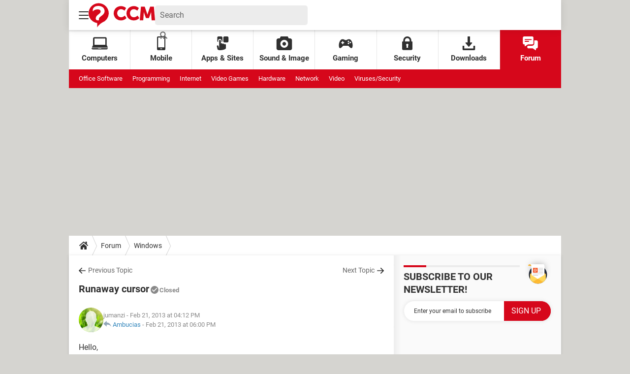

--- FILE ---
content_type: application/javascript
request_url: https://astatic.ccmbg.com/www.commentcamarche.net_i18n/dist/app/js/chunks/headerEsi.0bb84e4d4cb8fb0621ea.js
body_size: 177
content:
(window.webpackJsonp=window.webpackJsonp||[]).push([[115],{180:function(n,e,t){"use strict";t.r(e);t(181)},181:function(n,e){window.addEventListener("DOMContentLoaded",(function(){var n,e,t;void 0!==(null===(n=$data)||void 0===n||null===(e=n.app)||void 0===e||null===(t=e.currentCategory)||void 0===t?void 0:t.newUrl)&&document.getElementById("create_new_question").setAttribute("href",$data.app.currentCategory.newUrl)}))}},[[180,0]]]);
//# sourceMappingURL=http://assets-sourcemaps.s3.prod.ccmbg.net/www.commentcamarche.net_i18n/dist/app/sourcemaps/js/chunks/headerEsi.0bb84e4d4cb8fb0621ea.js.map